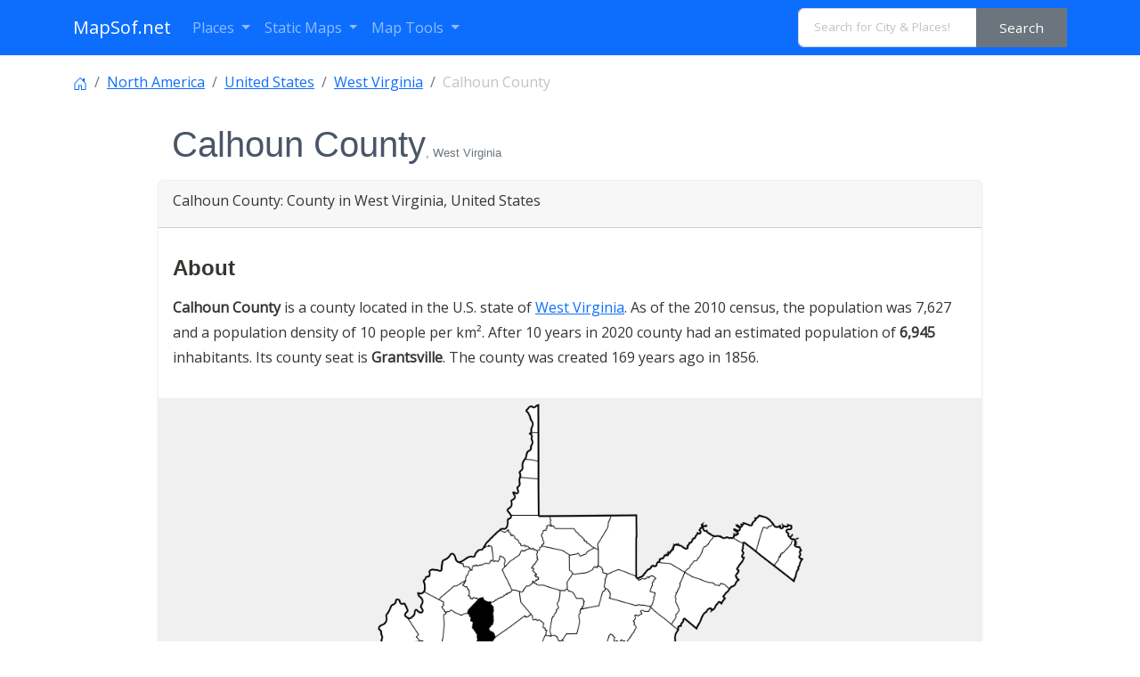

--- FILE ---
content_type: text/html; charset=UTF-8
request_url: https://www.mapsof.net/calhoun-county-wv
body_size: 14696
content:
<!DOCTYPE html><html lang="en" data-bs-theme="auto"><head><meta charset="utf-8"/>
<script>var __ezHttpConsent={setByCat:function(src,tagType,attributes,category,force,customSetScriptFn=null){var setScript=function(){if(force||window.ezTcfConsent[category]){if(typeof customSetScriptFn==='function'){customSetScriptFn();}else{var scriptElement=document.createElement(tagType);scriptElement.src=src;attributes.forEach(function(attr){for(var key in attr){if(attr.hasOwnProperty(key)){scriptElement.setAttribute(key,attr[key]);}}});var firstScript=document.getElementsByTagName(tagType)[0];firstScript.parentNode.insertBefore(scriptElement,firstScript);}}};if(force||(window.ezTcfConsent&&window.ezTcfConsent.loaded)){setScript();}else if(typeof getEzConsentData==="function"){getEzConsentData().then(function(ezTcfConsent){if(ezTcfConsent&&ezTcfConsent.loaded){setScript();}else{console.error("cannot get ez consent data");force=true;setScript();}});}else{force=true;setScript();console.error("getEzConsentData is not a function");}},};</script>
<script>var ezTcfConsent=window.ezTcfConsent?window.ezTcfConsent:{loaded:false,store_info:false,develop_and_improve_services:false,measure_ad_performance:false,measure_content_performance:false,select_basic_ads:false,create_ad_profile:false,select_personalized_ads:false,create_content_profile:false,select_personalized_content:false,understand_audiences:false,use_limited_data_to_select_content:false,};function getEzConsentData(){return new Promise(function(resolve){document.addEventListener("ezConsentEvent",function(event){var ezTcfConsent=event.detail.ezTcfConsent;resolve(ezTcfConsent);});});}</script>
<script>if(typeof _setEzCookies!=='function'){function _setEzCookies(ezConsentData){var cookies=window.ezCookieQueue;for(var i=0;i<cookies.length;i++){var cookie=cookies[i];if(ezConsentData&&ezConsentData.loaded&&ezConsentData[cookie.tcfCategory]){document.cookie=cookie.name+"="+cookie.value;}}}}
window.ezCookieQueue=window.ezCookieQueue||[];if(typeof addEzCookies!=='function'){function addEzCookies(arr){window.ezCookieQueue=[...window.ezCookieQueue,...arr];}}
addEzCookies([{name:"ezoab_310271",value:"mod102-c; Path=/; Domain=mapsof.net; Max-Age=7200",tcfCategory:"store_info",isEzoic:"true",},{name:"ezosuibasgeneris-1",value:"5f3c9f26-c683-4e59-6f4d-ad0a0a007823; Path=/; Domain=mapsof.net; Expires=Thu, 21 Jan 2027 09:24:45 UTC; Secure; SameSite=None",tcfCategory:"understand_audiences",isEzoic:"true",}]);if(window.ezTcfConsent&&window.ezTcfConsent.loaded){_setEzCookies(window.ezTcfConsent);}else if(typeof getEzConsentData==="function"){getEzConsentData().then(function(ezTcfConsent){if(ezTcfConsent&&ezTcfConsent.loaded){_setEzCookies(window.ezTcfConsent);}else{console.error("cannot get ez consent data");_setEzCookies(window.ezTcfConsent);}});}else{console.error("getEzConsentData is not a function");_setEzCookies(window.ezTcfConsent);}</script><script type="text/javascript" data-ezscrex='false' data-cfasync='false'>window._ezaq = Object.assign({"edge_cache_status":11,"edge_response_time":457,"url":"https://www.mapsof.net/calhoun-county-wv"}, typeof window._ezaq !== "undefined" ? window._ezaq : {});</script><script type="text/javascript" data-ezscrex='false' data-cfasync='false'>window._ezaq = Object.assign({"ab_test_id":"mod102-c"}, typeof window._ezaq !== "undefined" ? window._ezaq : {});window.__ez=window.__ez||{};window.__ez.tf={};</script><script type="text/javascript" data-ezscrex='false' data-cfasync='false'>window.ezDisableAds = true;</script>
<script data-ezscrex='false' data-cfasync='false' data-pagespeed-no-defer>var __ez=__ez||{};__ez.stms=Date.now();__ez.evt={};__ez.script={};__ez.ck=__ez.ck||{};__ez.template={};__ez.template.isOrig=true;__ez.queue=__ez.queue||function(){var e=0,i=0,t=[],n=!1,o=[],r=[],s=!0,a=function(e,i,n,o,r,s,a){var l=arguments.length>7&&void 0!==arguments[7]?arguments[7]:window,d=this;this.name=e,this.funcName=i,this.parameters=null===n?null:w(n)?n:[n],this.isBlock=o,this.blockedBy=r,this.deleteWhenComplete=s,this.isError=!1,this.isComplete=!1,this.isInitialized=!1,this.proceedIfError=a,this.fWindow=l,this.isTimeDelay=!1,this.process=function(){f("... func = "+e),d.isInitialized=!0,d.isComplete=!0,f("... func.apply: "+e);var i=d.funcName.split("."),n=null,o=this.fWindow||window;i.length>3||(n=3===i.length?o[i[0]][i[1]][i[2]]:2===i.length?o[i[0]][i[1]]:o[d.funcName]),null!=n&&n.apply(null,this.parameters),!0===d.deleteWhenComplete&&delete t[e],!0===d.isBlock&&(f("----- F'D: "+d.name),m())}},l=function(e,i,t,n,o,r,s){var a=arguments.length>7&&void 0!==arguments[7]?arguments[7]:window,l=this;this.name=e,this.path=i,this.async=o,this.defer=r,this.isBlock=t,this.blockedBy=n,this.isInitialized=!1,this.isError=!1,this.isComplete=!1,this.proceedIfError=s,this.fWindow=a,this.isTimeDelay=!1,this.isPath=function(e){return"/"===e[0]&&"/"!==e[1]},this.getSrc=function(e){return void 0!==window.__ezScriptHost&&this.isPath(e)&&"banger.js"!==this.name?window.__ezScriptHost+e:e},this.process=function(){l.isInitialized=!0,f("... file = "+e);var i=this.fWindow?this.fWindow.document:document,t=i.createElement("script");t.src=this.getSrc(this.path),!0===o?t.async=!0:!0===r&&(t.defer=!0),t.onerror=function(){var e={url:window.location.href,name:l.name,path:l.path,user_agent:window.navigator.userAgent};"undefined"!=typeof _ezaq&&(e.pageview_id=_ezaq.page_view_id);var i=encodeURIComponent(JSON.stringify(e)),t=new XMLHttpRequest;t.open("GET","//g.ezoic.net/ezqlog?d="+i,!0),t.send(),f("----- ERR'D: "+l.name),l.isError=!0,!0===l.isBlock&&m()},t.onreadystatechange=t.onload=function(){var e=t.readyState;f("----- F'D: "+l.name),e&&!/loaded|complete/.test(e)||(l.isComplete=!0,!0===l.isBlock&&m())},i.getElementsByTagName("head")[0].appendChild(t)}},d=function(e,i){this.name=e,this.path="",this.async=!1,this.defer=!1,this.isBlock=!1,this.blockedBy=[],this.isInitialized=!0,this.isError=!1,this.isComplete=i,this.proceedIfError=!1,this.isTimeDelay=!1,this.process=function(){}};function c(e,i,n,s,a,d,c,u,f){var m=new l(e,i,n,s,a,d,c,f);!0===u?o[e]=m:r[e]=m,t[e]=m,h(m)}function h(e){!0!==u(e)&&0!=s&&e.process()}function u(e){if(!0===e.isTimeDelay&&!1===n)return f(e.name+" blocked = TIME DELAY!"),!0;if(w(e.blockedBy))for(var i=0;i<e.blockedBy.length;i++){var o=e.blockedBy[i];if(!1===t.hasOwnProperty(o))return f(e.name+" blocked = "+o),!0;if(!0===e.proceedIfError&&!0===t[o].isError)return!1;if(!1===t[o].isComplete)return f(e.name+" blocked = "+o),!0}return!1}function f(e){var i=window.location.href,t=new RegExp("[?&]ezq=([^&#]*)","i").exec(i);"1"===(t?t[1]:null)&&console.debug(e)}function m(){++e>200||(f("let's go"),p(o),p(r))}function p(e){for(var i in e)if(!1!==e.hasOwnProperty(i)){var t=e[i];!0===t.isComplete||u(t)||!0===t.isInitialized||!0===t.isError?!0===t.isError?f(t.name+": error"):!0===t.isComplete?f(t.name+": complete already"):!0===t.isInitialized&&f(t.name+": initialized already"):t.process()}}function w(e){return"[object Array]"==Object.prototype.toString.call(e)}return window.addEventListener("load",(function(){setTimeout((function(){n=!0,f("TDELAY -----"),m()}),5e3)}),!1),{addFile:c,addFileOnce:function(e,i,n,o,r,s,a,l,d){t[e]||c(e,i,n,o,r,s,a,l,d)},addDelayFile:function(e,i){var n=new l(e,i,!1,[],!1,!1,!0);n.isTimeDelay=!0,f(e+" ...  FILE! TDELAY"),r[e]=n,t[e]=n,h(n)},addFunc:function(e,n,s,l,d,c,u,f,m,p){!0===c&&(e=e+"_"+i++);var w=new a(e,n,s,l,d,u,f,p);!0===m?o[e]=w:r[e]=w,t[e]=w,h(w)},addDelayFunc:function(e,i,n){var o=new a(e,i,n,!1,[],!0,!0);o.isTimeDelay=!0,f(e+" ...  FUNCTION! TDELAY"),r[e]=o,t[e]=o,h(o)},items:t,processAll:m,setallowLoad:function(e){s=e},markLoaded:function(e){if(e&&0!==e.length){if(e in t){var i=t[e];!0===i.isComplete?f(i.name+" "+e+": error loaded duplicate"):(i.isComplete=!0,i.isInitialized=!0)}else t[e]=new d(e,!0);f("markLoaded dummyfile: "+t[e].name)}},logWhatsBlocked:function(){for(var e in t)!1!==t.hasOwnProperty(e)&&u(t[e])}}}();__ez.evt.add=function(e,t,n){e.addEventListener?e.addEventListener(t,n,!1):e.attachEvent?e.attachEvent("on"+t,n):e["on"+t]=n()},__ez.evt.remove=function(e,t,n){e.removeEventListener?e.removeEventListener(t,n,!1):e.detachEvent?e.detachEvent("on"+t,n):delete e["on"+t]};__ez.script.add=function(e){var t=document.createElement("script");t.src=e,t.async=!0,t.type="text/javascript",document.getElementsByTagName("head")[0].appendChild(t)};__ez.dot=__ez.dot||{};__ez.queue.addFileOnce('/detroitchicago/boise.js', '/detroitchicago/boise.js?gcb=195-0&cb=5', true, [], true, false, true, false);__ez.queue.addFileOnce('/parsonsmaize/abilene.js', '/parsonsmaize/abilene.js?gcb=195-0&cb=e80eca0cdb', true, [], true, false, true, false);__ez.queue.addFileOnce('/parsonsmaize/mulvane.js', '/parsonsmaize/mulvane.js?gcb=195-0&cb=e75e48eec0', true, ['/parsonsmaize/abilene.js'], true, false, true, false);__ez.queue.addFileOnce('/detroitchicago/birmingham.js', '/detroitchicago/birmingham.js?gcb=195-0&cb=539c47377c', true, ['/parsonsmaize/abilene.js'], true, false, true, false);</script>
<script data-ezscrex="false" type="text/javascript" data-cfasync="false">window._ezaq = Object.assign({"ad_cache_level":0,"adpicker_placement_cnt":0,"ai_placeholder_cache_level":0,"ai_placeholder_placement_cnt":-1,"domain":"mapsof.net","domain_id":310271,"ezcache_level":0,"ezcache_skip_code":14,"has_bad_image":0,"has_bad_words":0,"is_sitespeed":0,"lt_cache_level":0,"response_size":62263,"response_size_orig":56508,"response_time_orig":448,"template_id":5,"url":"https://www.mapsof.net/calhoun-county-wv","word_count":0,"worst_bad_word_level":0}, typeof window._ezaq !== "undefined" ? window._ezaq : {});__ez.queue.markLoaded('ezaqBaseReady');</script>
<script type='text/javascript' data-ezscrex='false' data-cfasync='false'>
window.ezAnalyticsStatic = true;

function analyticsAddScript(script) {
	var ezDynamic = document.createElement('script');
	ezDynamic.type = 'text/javascript';
	ezDynamic.innerHTML = script;
	document.head.appendChild(ezDynamic);
}
function getCookiesWithPrefix() {
    var allCookies = document.cookie.split(';');
    var cookiesWithPrefix = {};

    for (var i = 0; i < allCookies.length; i++) {
        var cookie = allCookies[i].trim();

        for (var j = 0; j < arguments.length; j++) {
            var prefix = arguments[j];
            if (cookie.indexOf(prefix) === 0) {
                var cookieParts = cookie.split('=');
                var cookieName = cookieParts[0];
                var cookieValue = cookieParts.slice(1).join('=');
                cookiesWithPrefix[cookieName] = decodeURIComponent(cookieValue);
                break; // Once matched, no need to check other prefixes
            }
        }
    }

    return cookiesWithPrefix;
}
function productAnalytics() {
	var d = {"pr":[6],"omd5":"e50a4ab0597e0ef62598a45d7b0b599e","nar":"risk score"};
	d.u = _ezaq.url;
	d.p = _ezaq.page_view_id;
	d.v = _ezaq.visit_uuid;
	d.ab = _ezaq.ab_test_id;
	d.e = JSON.stringify(_ezaq);
	d.ref = document.referrer;
	d.c = getCookiesWithPrefix('active_template', 'ez', 'lp_');
	if(typeof ez_utmParams !== 'undefined') {
		d.utm = ez_utmParams;
	}

	var dataText = JSON.stringify(d);
	var xhr = new XMLHttpRequest();
	xhr.open('POST','/ezais/analytics?cb=1', true);
	xhr.onload = function () {
		if (xhr.status!=200) {
            return;
		}

        if(document.readyState !== 'loading') {
            analyticsAddScript(xhr.response);
            return;
        }

        var eventFunc = function() {
            if(document.readyState === 'loading') {
                return;
            }
            document.removeEventListener('readystatechange', eventFunc, false);
            analyticsAddScript(xhr.response);
        };

        document.addEventListener('readystatechange', eventFunc, false);
	};
	xhr.setRequestHeader('Content-Type','text/plain');
	xhr.send(dataText);
}
__ez.queue.addFunc("productAnalytics", "productAnalytics", null, true, ['ezaqBaseReady'], false, false, false, true);
</script><base href="https://www.mapsof.net/calhoun-county-wv"/>
    
    <meta name="viewport" content="width=device-width, initial-scale=1"/>
    <title>Calhoun County, WV - Geographic Facts &amp; Maps  - MapSof.net</title>
    <link rel="preconnect" href="https://fonts.googleapis.com"/>
    <link rel="shortcut icon" href="https://www.mapsof.net/favicon.png"/>
    <link rel="apple-touch-icon-precomposed" type="image/x-icon" href="https://www.mapsof.net/icons/apple-touch-icon-72x72-precomposed.png" sizes="72x72"/>
    <link rel="apple-touch-icon-precomposed" type="image/x-icon" href="https://www.mapsof.net/icons/apple-touch-icon-114x114-precomposed.png" sizes="114x114"/>
    <link rel="apple-touch-icon-precomposed" type="image/x-icon" href="https://www.mapsof.net/icons/apple-touch-icon-144x144-precomposed.png" sizes="144x144"/>
    <link rel="apple-touch-icon-precomposed" type="image/x-icon" href="https://www.mapsof.net/icons/apple-touch-icon-precomposed.png" sizes="72x72"/>

    <link href="https://fonts.googleapis.com/css?family=Open%20Sans:400|Barlow%20Semi%20Condensed:400&amp;display=swap" rel="stylesheet"/>
    <link href="https://www.mapsof.net/css/main.css?v=22" rel="stylesheet"/>
    <style>

        /* Body font */
        /* Open Sans */
        body {
            font-family: "Open Sans", -apple-system, BlinkMacSystemFont, "Segoe UI", Roboto, "Helvetica Neue", Arial, "Noto Sans", sans-serif, "Apple Color Emoji", "Segoe UI Emoji", "Segoe UI Symbol", "Noto Color Emoji";;
        }

        h1,h2,h3,h4,h5,h6,.h1,.h2,.h3,.h4,.h5,.h6 {
            font-family: "Barlow%20Semi%20Condensed", -apple-system, BlinkMacSystemFont, "Segoe UI", Roboto, "Helvetica Neue", Arial, "Noto Sans", sans-serif, "Apple Color Emoji", "Segoe UI Emoji", "Segoe UI Symbol", "Noto Color Emoji";;
        }


    </style>
    <meta name="csrf-token" content="mMlaH6G6ZK8pBE0tI3sE7QCQPGEWCODcJ4eEfb3m"/>
        <meta name="description" content="Calhoun County county in West Virginia, United States detailed profile, population and facts"/>    <link rel="canonical" href="https://www.mapsof.net/calhoun-county-wv"/>    
    <meta name="msvalidate.01" content="30F7ECA6E2363D352102C079AB195349"/>
            <script async="" src="https://pagead2.googlesyndication.com/pagead/js/adsbygoogle.js?client=ca-pub-8160334565061760" crossorigin="anonymous"></script>
    

<script type='text/javascript'>
var ezoTemplate = 'orig_site';
var ezouid = '1';
var ezoFormfactor = '1';
</script><script data-ezscrex="false" type='text/javascript'>
var soc_app_id = '0';
var did = 310271;
var ezdomain = 'mapsof.net';
var ezoicSearchable = 1;
</script></head>
<body>

<nav class="navbar navbar-expand-lg bg-primary navbar-dark" data-bs-theme="dark">
    <div class="container">
        <a class="navbar-brand" href="https://www.mapsof.net" title="Go to homepage">MapSof.net</a>
        <button class="navbar-toggler" type="button" data-bs-toggle="collapse" data-bs-target="#navbarColor02" aria-controls="navbarColor02" aria-expanded="false" aria-label="Toggle navigation">
            <span class="navbar-toggler-icon"></span>
        </button>
        <div class="collapse navbar-collapse" id="navbarColor02">
            <ul class="navbar-nav me-auto mb-2 mb-lg-0">
                <li class="nav-item dropdown">
                    <a class="nav-link dropdown-toggle" href="#" id="places" role="button" data-bs-toggle="dropdown" aria-expanded="false">
                        Places
                    </a>
                    <ul class="dropdown-menu" aria-labelledby="places">
                        <li><a class="dropdown-item" href="/places/countries">Countries</a></li>
                        <li><a class="dropdown-item" href="/places/states">States</a></li>
                        <li><a class="dropdown-item" href="/places/capital-cities">Capital Cities</a></li>
                        <li><a class="dropdown-item" href="/places/cities">Cities</a></li>

                        <li><a class="dropdown-item" href="/places/all"></a></li>
                    </ul>
                </li>

                <li class="nav-item dropdown">
                    <a class="nav-link dropdown-toggle" href="#" id="smaps" role="button" data-bs-toggle="dropdown" aria-expanded="false">
                        Static Maps
                    </a>
                    <ul class="dropdown-menu" aria-labelledby="smaps">
                        <li> <a class="dropdown-item" href="/map-search?maptype=physical" title="Physical maps">Physical</a></li>
                        <li> <a class="dropdown-item" href="/map-search?maptype=political" title="Political maps">Political</a></li>
                        <li> <a class="dropdown-item" href="/map-search?maptype=topo" title="Topographic maps">Topo</a></li>
                        <li> <a class="dropdown-item" href="/map-search?maptype=relief" title="Relief maps">Relief</a></li>
                        <li> <a class="dropdown-item" href="/map-search?maptype=historical" title="Historical maps">Historical</a></li>
                        <li> <a class="dropdown-item" href="/map-search?maptype=satellite" title="Satellite maps">Satellite</a></li>
                        <li> <a class="dropdown-item" href="/map-search?maptype=road" title="Road map">Road</a></li>
                        <li> <a class="dropdown-item" href="/map-search?maptype=street" title="Street maps">Street</a></li>
                        <li> <a class="dropdown-item" href="/map-search?maptype=climate" title="Climate maps">Climate</a></li>
                    </ul>
                </li>
                <li class="nav-item dropdown">
                    <a class="nav-link dropdown-toggle" href="#" id="maptools" role="button" data-bs-toggle="dropdown" aria-expanded="false">
                        Map Tools
                    </a>
                    <ul class="dropdown-menu" aria-labelledby="maptools">
                        <li><a class="dropdown-item" href="/distance-calculator">Distance Calculator</a></li>
                        
                        <li><a class="dropdown-item" href="/address-locator">Address Locator </a></li>
                        
                        <li><a class="dropdown-item" href="/street-view">Street View</a></li>
                        <li><a class="dropdown-item" href="/geocoder">Geocoder Tool</a></li>
                        
                        <li><a class="dropdown-item" href="/coordinate">Coordinates</a></li>
                    </ul>
                </li>

            </ul>

            <form class="d-flex" action="/search" method="get">
                <div id="search-by-category">
                    <div class="search-container">
                        <div class="search-box input-group">
                            <input type="text" autocomplete="off" id="text-search" name="q" placeholder="Search for City &amp; Places!" class="input-sm form-control" autocomplete="off"/>
                            <button type="button" id="btn-search-category" class="btn btn-sm btn-secondary"><span class="hidden-xs hidden-sm">Search</span><span class="visible-xs visible-sm"><i class="fal fa-search"></i></span></button>
                        </div>
                    </div>
                </div>
            </form>
        </div>
    </div>
</nav>

    <div class="container places">
        <article class="place">
        <nav aria-label="breadcrumb">
            <ol class="breadcrumb flex-nowrap pt-3">
                <li class="breadcrumb-item"><a href="https://www.mapsof.net/">
                        <svg xmlns="http://www.w3.org/2000/svg" width="16" height="16" fill="currentColor" class="bi bi-house-door" viewBox="0 0 16 16">
                            <path d="M8.354 1.146a.5.5 0 0 0-.708 0l-6 6A.5.5 0 0 0 1.5 7.5v7a.5.5 0 0 0 .5.5h4.5a.5.5 0 0 0 .5-.5v-4h2v4a.5.5 0 0 0 .5.5H14a.5.5 0 0 0 .5-.5v-7a.5.5 0 0 0-.146-.354L13 5.793V2.5a.5.5 0 0 0-.5-.5h-1a.5.5 0 0 0-.5.5v1.293L8.354 1.146zM2.5 14V7.707l5.5-5.5 5.5 5.5V14H10v-4a.5.5 0 0 0-.5-.5h-3a.5.5 0 0 0-.5.5v4H2.5z"></path>
                        </svg>
                    </a></li>
                                    <li class="breadcrumb-item text-truncate"><a href="https://www.mapsof.net/north-america" title="Places in North America">North America</a>
                    </li>                                    <li class="breadcrumb-item text-truncate"><a href="https://www.mapsof.net/united-states" title="Places in United States">United States</a>
                    </li>                                    <li class="breadcrumb-item text-truncate"><a href="https://www.mapsof.net/west-virginia" title="Places in West Virginia, United States">West Virginia</a>
                    </li>                                <li class="breadcrumb-item text-truncate active" aria-current="page">Calhoun County</li>
            </ol>
        </nav>

        <div class="row">
            
            <div class="col-md-10 mx-auto">
                <h1 class="m-3">Calhoun County<small class="text-muted">, West Virginia</small></h1>
                                <div class="card mb-3">
                    <div class="card-header">   <p class="card-title">Calhoun County: County in West Virginia, United States</p></div>
                    <div class="card-body">
                        <h2>About</h2><p><strong>Calhoun County</strong> is a county located in the U.S. state of <a href="https://www.mapsof.net/west-virginia">West Virginia</a>. As of the 2010 census, the population was 7,627 and a population density of 10 people per km².  After 10 years in 2020 county had an estimated population of <strong>6,945</strong> inhabitants. Its county seat is <strong>Grantsville</strong>. The county was created 169 years ago in 1856. </p>
                                                    
                        
                </div>

                                            <figure class="figure text-center" style="background-color: #f0f0f0">
                            <a href="https://www.mapsof.net/calhoun-county-wv/locator-map"><img src="https://cdn.mapsof.net/images/480/4801086/calhoun-county-wv-locator-map-image_190770.png" loading="lazy" alt="Calhoun County locator map" height="480" width="640" class="img-fluid img-responsive"/></a>
                            <figcaption class="figure-caption">Location of Calhoun County                                    on <a href="https://www.mapsof.net/west-virginia/locator-map" title="West Virginia location map">West Virginia map</a>. </figcaption>
                        </figure>
                    
                                        <div class="card-body">
                            <h2 class="h4">Quick Facts about Calhoun County</h2>
                        </div>
                        <table class="table table-hover table-striped table-sm">
                                                            <tbody><tr>
                                    <td>Population :</td>
                                    <td>6,945 (2020)</td>
                                </tr>
                                                            <tr>
                                    <td>Country :</td>
                                    <td>United States of America</td>
                                </tr>
                                                            <tr>
                                    <td>State :</td>
                                    <td><a href="https://www.mapsof.net/west-virginia">West Virginia</a> (United States)</td>
                                </tr>
                                                            <tr>
                                    <td>Different from :</td>
                                    <td>Calhoun County, Calhoun County, Calhoun County, Calhoun County, Calhoun County, Calhoun County, Calhoun County, Calhoun County, Calhoun County, Calhoun County</td>
                                </tr>
                                                            <tr>
                                    <td>Area :</td>
                                    <td>727 km<sup>2</sup></td>
                                </tr>
                                                            <tr>
                                    <td>Water as percent of area :</td>
                                    <td>0.5%</td>
                                </tr>
                                                            <tr>
                                    <td>Land as percent of area :</td>
                                    <td>99.5%</td>
                                </tr>
                                                            <tr>
                                    <td>Named for :</td>
                                    <td>John C. Calhoun</td>
                                </tr>
                                                            <tr>
                                    <td>Capital :</td>
                                    <td>Grantsville</td>
                                </tr>
                                                            <tr>
                                    <td>Establishment :</td>
                                    <td>March 03, 1856</td>
                                </tr>
                                                            <tr>
                                    <td>Time Zone :</td>
                                    <td>America/New_York</td>
                                </tr>
                                                            <tr>
                                    <td>Local time :</td>
                                    <td><span id="time">04:24:45 (21st January 2026)</span></td>
                                </tr>
                                                            <tr>
                                    <td>Density :</td>
                                    <td>10 Pop. per km² as of 2020</td>
                                </tr>
                                                            <tr>
                                    <td>Population growth :</td>
                                    <td>-9.82% (2010-2020)</td>
                                </tr>
                                                    </tbody></table>
                        <script>
                            var timeDisplay = document.getElementById("time");

                            function refreshTime() {
                                var dateString = new Date().toLocaleString("en-US", {timeZone: "America/New_York"});
                                var formattedString = dateString.replace(", ", " - ");
                                timeDisplay.innerHTML = formattedString;
                            }

                            setInterval(refreshTime, 1000);
                        </script>
                    
                        
                        

                        
                        
                        
                        
                        
                        
                        
                        
                        
                        





                    
                    <div class="card-body">

                                                    <figure class="figure d-block d-sm-none mx-auto">
                                <a href="https://cdn.mapsof.net/images/480/4801086/calhoun-county-wv-image_67312.jpg" rel="nofollow"><img src="https://cdn.mapsof.net/images/480/4801086/calhoun-county-wv-image_67312.jpg" loading="lazy" width="300" class="rounded" alt="Calhoun County Courthouse WV image"/></a>
                                <figcaption class="figure-caption text-center">Calhoun County Courthouse WV</figcaption>
                            </figure>
                        
                                                    <div class="card card- mb-3 show">
                                <img src="https://cdn.mapsof.net/images/480/4801086/calhoun-county-wv-image_67312.jpg" class="card-img card-img-top d-none d-sm-block" loading="lazy" alt="Calhoun County Courthouse WV image"/>
                                <div class="card-footer">Calhoun County Courthouse WV image</div>
                            </div>
                        
                                                        <h3>Geography</h3>
                                <p> Calhoun County is located at 38°50&#39;40&#34;N 81°7&#39;3&#34;W (38.8445000, -81.1175700).
                                    It has 6 neighbors: <a href="https://www.mapsof.net/roane-county" data-bs-toggle="tooltip" data-bs-placement="bottom" title="Roane County">Roane County</a>, <a href="https://www.mapsof.net/braxton-county" data-bs-toggle="tooltip" data-bs-placement="bottom" title="Braxton County">Braxton County</a>, <a href="https://www.mapsof.net/clay-county-wv" data-bs-toggle="tooltip" data-bs-placement="bottom" title="Clay County">Clay County</a>, <a href="https://www.mapsof.net/gilmer-county-wv" data-bs-toggle="tooltip" data-bs-placement="bottom" title="Gilmer County">Gilmer County</a>, <a href="https://www.mapsof.net/ritchie-county" data-bs-toggle="tooltip" data-bs-placement="bottom" title="Ritchie County">Ritchie County</a> and <a href="https://www.mapsof.net/wirt-county" data-bs-toggle="tooltip" data-bs-placement="bottom" title="Wirt County">Wirt County</a>.                         </p>

                            <div class="card mb-3">
                                <div class="card-header">
                                    <h3>Calhoun County map</h3>
                                </div>
                                <iframe loading="lazy" style="border:none; width:100%; margin:0 auto; display:block;" height="300px" allowfullscreen="" src="https://www.mapsof.net/show_map?id=height=300&amp;latitude=38.8445000&amp;longitude=-81.1175700&amp;name=Calhoun County"></iframe>

                                <div class="card-footer">
                                    <small class="text-muted">Click &#34;full screen&#34; <img src="[data-uri]" loading="lazy" width="20" height="20" alt="full screen map"/> icon to open full mode. View <a href="https://www.mapsof.net/calhoun-county-wv/satellite" rel="nofollow">satellite images</a></small>
                                </div>
                            </div>

                        





                        <p>
                            The largest city of Calhoun County is <strong><a href="https://www.mapsof.net/oak-hill-calhoun-county">Oak Hill</a> with a population of 8,028</strong>. Other cities include and <a href="https://www.mapsof.net/grantsville-wv">Grantsville</a> population 497. See all <a href="https://www.mapsof.net/calhoun-county-wv/cities">Calhoun County cities</a> &amp; populated places.                        </p>
                        
                        
                                                            <h4>Calhoun County Populated Places </h4>
                                <p>Cities, towns, neighborhoods &amp; other populated places in Calhoun County. </p>
                                <table class="table table-hover table-striped table-sm">
                                    <thead>
                                    <tr>
                                        <th>City Name</th>
                                        <th>Population</th>
                                        <th>Title</th>
                                    </tr>
                                    </thead>
                                    <tbody>
                                                                            <tr>
                                            <td><a href="/oak-hill-calhoun-county">Oak Hill</a></td>
                                            <td>8,028</td>
                                            <td>City in West Virginia</td>
                                        </tr>
                                                                                                                    <tr>
                                            <td><a href="/grantsville-wv">Grantsville</a></td>
                                            <td>497</td>
                                            <td>Human settlement in Calhoun County, West Virginia, United States of America</td>
                                        </tr>
                                                                                                                </tbody>
                                </table>
                            
                        
                                                <div class="card card- mb-3">
                            <ul class="list-inline text-center">
                                                                    <p>Official website of Calhoun County</p>
                                                                            <li><a href="http://www.calhouncounty.wv.gov">Official
                                                Website</a>                                         </li>
                                                                    
                                
                                
                                                            </ul>
                        </div>
                                                </div>




                    

                </div>

                <div class="card mb-3">
                    <div id="wrapper-content" class="wrapper-content pb-0 pt-0">
                        <div class="accordion accordion-flush in" id="accordionFlush">
                            
                            
                                                            <div class="accordion-item collapse">
                                    <h2 class="accordion-header" id="flush-headingNeighbours">
                                        <button class="accordion-button collapsed" type="button" data-bs-toggle="collapse" data-bs-target="#flush-collapseNeighbours" aria-expanded="false" aria-controls="flush-collapseNeighbours">
                                            Neighbors
                                        </button>
                                    </h2>
                                    <div id="flush-collapseNeighbours" class="accordion-collapse collapse" aria-labelledby="flush-headingNeighbours" data-bs-parent="#accordionFlush">
                                        <div class="accordion-body">
                                            <p>Calhoun County has 6 neighbours.</p>
                                            <ul class="list-unstyled">
                                                                                                    <li>
                                                                                                                    <a href="https://www.mapsof.net/roane-county">Roane County</a>
                                                                                                                county in West Virginia, United States                                                    </li>
                                                                                                    <li>
                                                                                                                    <a href="https://www.mapsof.net/braxton-county">Braxton County</a>
                                                                                                                county in West Virginia, United States                                                    </li>
                                                                                                    <li>
                                                                                                                    <a href="https://www.mapsof.net/clay-county-wv">Clay County</a>
                                                                                                                county in West Virginia, United States                                                    </li>
                                                                                                    <li>
                                                                                                                    <a href="https://www.mapsof.net/gilmer-county-wv">Gilmer County</a>
                                                                                                                county in West Virginia, United States                                                    </li>
                                                                                                    <li>
                                                                                                                    <a href="https://www.mapsof.net/ritchie-county">Ritchie County</a>
                                                                                                                county in West Virginia, United States                                                    </li>
                                                                                                    <li>
                                                                                                                    <a href="https://www.mapsof.net/wirt-county">Wirt County</a>
                                                                                                                county in West Virginia, United States                                                    </li>
                                                                                            </ul>
                                        </div>
                                    </div>
                                </div>
                            
                            
                                                            <div class="card-header">
                                    <h2 class="card-title h5">Demographics</h2>
                                </div>
                                    <canvas class="mt-3" id="chLine"></canvas>
                                    <p class="text-center">According to census records, the population of Calhoun County <strong>decreased</strong> by 9.82% in 10 years.</p>
                                <div class="accordion-item">
                                    <h2 class="accordion-header" id="flush-headingPopulation">
                                        <button class="accordion-button collapsed" type="button" data-bs-toggle="collapse" data-bs-target="#flush-collapsePopulation" aria-expanded="false" aria-controls="flush-collapsePopulation">Population by years
                                            (2010 - 2020)
                                        </button>
                                    </h2>
                                    <div id="flush-collapsePopulation" class="accordion-collapse collapse" aria-labelledby="flush-headingPopulation" data-bs-parent="#accordionFlush">
                                        <div class="accordion-body">
                                            <table class="table table-sm table-responsive-sm table-striped">
                                                <thead>
                                                <tr>
                                                    <td>Year</td>
                                                    <td>Population</td>
                                                    <td>% Change</td>
                                                    <td>Method</td>
                                                </tr>
                                                </thead>

                                                                                                    <tbody><tr>
                                                        <td>2010</td>
                                                        <td>7,627 </td>
                                                      <td> - </td>                                                         <td>census</td>
                                                    </tr>
                                                                                                    <tr>
                                                        <td>2011</td>
                                                        <td>7,637 </td>
                                                       <td>0.13% </td>                                                        <td>estimation process</td>
                                                    </tr>
                                                                                                    <tr>
                                                        <td>2012</td>
                                                        <td>7,594 </td>
                                                       <td>-0.57% </td>                                                        <td>estimation process</td>
                                                    </tr>
                                                                                                    <tr>
                                                        <td>2013</td>
                                                        <td>7,548 </td>
                                                       <td>-0.61% </td>                                                        <td>estimation process</td>
                                                    </tr>
                                                                                                    <tr>
                                                        <td>2014</td>
                                                        <td>7,557 </td>
                                                       <td>0.12% </td>                                                        <td>estimation process</td>
                                                    </tr>
                                                                                                    <tr>
                                                        <td>2015</td>
                                                        <td>7,463 </td>
                                                       <td>-1.26% </td>                                                        <td>estimation process</td>
                                                    </tr>
                                                                                                    <tr>
                                                        <td>2016</td>
                                                        <td>7,374 </td>
                                                       <td>-1.21% </td>                                                        <td>estimation process</td>
                                                    </tr>
                                                                                                    <tr>
                                                        <td>2017</td>
                                                        <td>7,310 </td>
                                                       <td>-0.88% </td>                                                        <td>estimation process</td>
                                                    </tr>
                                                                                                    <tr>
                                                        <td>2018</td>
                                                        <td>7,217 </td>
                                                       <td>-1.29% </td>                                                        <td>estimation process</td>
                                                    </tr>
                                                                                                    <tr>
                                                        <td>2019</td>
                                                        <td>7,109 </td>
                                                       <td>-1.52% </td>                                                        <td>estimation process</td>
                                                    </tr>
                                                                                                    <tr>
                                                        <td>2020</td>
                                                        <td>6,945 </td>
                                                       <td>-2.36% </td>                                                        <td>estimation process</td>
                                                    </tr>
                                                                                            </tbody></table>
                                        </div>
                                    </div>
                                </div>
                                                                
                                
                            
                                                            <div class="accordion-item">
                                    <h2 class="accordion-header" id="flush-headingThree">
                                        <button class="accordion-button collapsed" type="button" data-bs-toggle="collapse" data-bs-target="#flush-collapseThree" aria-expanded="false" aria-controls="flush-collapseThree">
                                            Alternate Unofficial Names for Calhoun County                                        </button>
                                    </h2>
                                    <div id="flush-collapseThree" class="accordion-collapse collapse" aria-labelledby="flush-headingThree" data-bs-parent="#accordionFlush">
                                        <div class="accordion-body">
                                            Calhoun, Calhoun Kaundi, Calhoun Kun, Calhoun Kūn, Calhoun konderria, Calhoun megye, Comitatul Calhoun, Comte de Calhoun, Comté de Calhoun, Condado de Calhoun, Condado han Calhoun, Contea di Calhoun, Hrabstwo Calhoun, Kalgun, Kalkhun, Kantono Calhoun, Konteth Calhoun, Okrug Kalkhun, Quan Calhoun, Quận Calhoun, ka er huo en xian, kalahauna ka&#39;unti, karufun jun, shhrstan klhwn  wyrjynyay ghrby, Калгун, Калхун, Округ Калхун, Քալհուն շրջան, شهرستان کلهون، ویرجینیای غربی, کالہاؤن کاؤنٹی، ویسٹ ورجینیا, کالہون کاؤنٹی، مغربی ورجینیا, কলহৌন কাউন্টি, カルフーン郡, 卡爾霍恩縣                                        </div>
                                    </div>
                                </div>
                                                    </div>
                    </div>
                </div>

                    
                <div class="card">

                    <div class="card-body">
                                                                            
                                                                            
                                                                            
                                                                                                </div>
                </div>

                
                
                
                
                                                    <div class="card mb-3">
                        <div class="card-header">
                            <h2 class="card-title"> Other places with the same name (11)</h2>
                        </div>
                        <div class="card-body">
                            <ul class="list-inline">
                                                                    <li>
                                                                                <a href="https://www.mapsof.net/calhoun-county">Calhoun County , Michigan </a> county in Alabama, United States with a population of 133,580 people.                                                                                </li>
                                                                    <li>
                                                                                <a href="https://www.mapsof.net/calhoun-county-al">Calhoun County , Alabama </a> county in Alabama, United States with a population of 113,469 people.                                                                                </li>
                                                                    <li>
                                                                                <a href="https://www.mapsof.net/calhoun-county-tx">Calhoun County , Texas </a> county in Texas, United States with a population of 21,001 people.                                                                                </li>
                                                                    <li>
                                                                                <a href="https://www.mapsof.net/calhoun-county-sc">Calhoun County , South Carolina </a> county in South Carolina, United States with a population of 14,554 people.                                                                                </li>
                                                                    <li>
                                                                                <a href="https://www.mapsof.net/calhoun-county-ms">Calhoun County , Mississippi </a> county in Mississippi, United States with a population of 14,241 people.                                                                                </li>
                                                                    <li>
                                                                                <a href="https://www.mapsof.net/calhoun-county-fl">Calhoun County , Florida </a> county in Florida, United States with a population of 14,078 people.                                                                                </li>
                                                                    <li>
                                                                                <a href="https://www.mapsof.net/calhoun-county-ia">Calhoun County , Iowa </a> county in Iowa, United States with a population of 9,473 people.                                                                                </li>
                                                                    <li>
                                                                            </li>
                                                                    <li>
                                                                                <a href="https://www.mapsof.net/calhoun-county-ga">Calhoun County , Georgia </a> county in Georgia, United States with a population of 6,231 people.                                                                                </li>
                                                                    <li>
                                                                                <a href="https://www.mapsof.net/calhoun-county-ar">Calhoun County , Arkansas </a> county in Arkansas, United States with a population of 5,113 people.                                                                                </li>
                                                                    <li>
                                                                                <a href="https://www.mapsof.net/calhoun-county-il">Calhoun County , Illinois </a> county in Illinois, United States with a population of 4,616 people.                                                                                </li>
                                                            </ul>
                        </div>
                    </div>
                                
                
                
                                    <h3>West Virginia Other Counties <small>(<a href="https://www.mapsof.net/west-virginia/counties">more counties</a>)</small></h3>
                    <table class="table table-hover table-striped table-sm" id="other_counties">
                        <thead>
                        <tr>
                            <th>County Name</th>
                            <th>Population</th>
                            <th>Title</th>
                        </tr>
                        </thead>
                        <tbody>
                                                    <tr>
                                <td><a href="https://www.mapsof.net/kanawha-county">Kanawha County</a></td>
                                <td>176,253</td>
                                <td>County in West Virginia, United States</td>
                            </tr>
                                                    <tr>
                                <td><a href="https://www.mapsof.net/berkeley-county-wv">Berkeley County</a></td>
                                <td>122,125</td>
                                <td>County in West Virginia, United States of America</td>
                            </tr>
                                                    <tr>
                                <td><a href="https://www.mapsof.net/monongalia-county">Monongalia County</a></td>
                                <td>106,819</td>
                                <td>County in West Virginia, United States</td>
                            </tr>
                                                    <tr>
                                <td><a href="https://www.mapsof.net/cabell-county">Cabell County</a></td>
                                <td>91,589</td>
                                <td>County in West Virginia, United States</td>
                            </tr>
                                                    <tr>
                                <td><a href="https://www.mapsof.net/wood-county-wv">Wood County</a></td>
                                <td>82,938</td>
                                <td>County in West Virginia, United States</td>
                            </tr>
                                                    <tr>
                                <td><a href="https://www.mapsof.net/raleigh-county">Raleigh County</a></td>
                                <td>72,920</td>
                                <td>County in West Virginia, United States</td>
                            </tr>
                                                    <tr>
                                <td><a href="https://www.mapsof.net/harrison-county-wv">Harrison County</a></td>
                                <td>66,870</td>
                                <td>County in West Virginia, United States</td>
                            </tr>
                                                    <tr>
                                <td><a href="https://www.mapsof.net/mercer-county-wv">Mercer County</a></td>
                                <td>58,258</td>
                                <td>County in West Virginia, United States</td>
                            </tr>
                                                    <tr>
                                <td><a href="https://www.mapsof.net/jefferson-county-wv">Jefferson County</a></td>
                                <td>57,486</td>
                                <td>County in West Virginia, United States</td>
                            </tr>
                                                    <tr>
                                <td><a href="https://www.mapsof.net/putnam-county-wv">Putnam County</a></td>
                                <td>56,428</td>
                                <td>County in West Virginia, United States</td>
                            </tr>
                                                    <tr>
                                <td><a href="https://www.mapsof.net/marion-county-wv">Marion County</a></td>
                                <td>55,962</td>
                                <td>County in West Virginia, United States</td>
                            </tr>
                                                    <tr>
                                <td><a href="https://www.mapsof.net/charleston-wv">Charleston</a></td>
                                <td>45,879</td>
                                <td> The capital of West Virginia.</td>
                            </tr>
                                                    <tr>
                                <td><a href="https://www.mapsof.net/huntington">Huntington</a></td>
                                <td>44,934</td>
                                <td> The second-most populous city in West Virginia.</td>
                            </tr>
                                                    <tr>
                                <td><a href="https://www.mapsof.net/fayette-county-wv">Fayette County</a></td>
                                <td>42,062</td>
                                <td>County in West Virginia, United States</td>
                            </tr>
                                                    <tr>
                                <td><a href="https://www.mapsof.net/ohio-county">Ohio County</a></td>
                                <td>41,182</td>
                                <td>County in West Virginia, United States</td>
                            </tr>
                                                    <tr>
                                <td><a href="https://www.mapsof.net/wayne-county-wv">Wayne County</a></td>
                                <td>39,054</td>
                                <td>County in West Virginia, United States</td>
                            </tr>
                                                </tbody>
                    </table>
                
                
                
                            </div>

                        </div>

        </article>
    </div>

    

<footer>
        <div class="container justify-content-center px-5 mt-5">
        <div class="row row-cols-2 row-cols-md-4 g-4">
            <div class="col">
                <ul class="list-unstyled">
                    <li class="mt-md-0 mt-4">Places</li>
                    <li><a href="https://www.mapsof.net/places/countries">Countries</a></li>
                    <li><a href="https://www.mapsof.net/places/states">States</a></li>
                    <li><a href="https://www.mapsof.net/places/cities">Cities</a></li>
                    <li><a href="https://www.mapsof.net/places/school">Schools</a></li>
                </ul>
            </div>

            <div class="col">
                <ul class="list-unstyled">
                    <li class="mt-md-0 mt-4">Static Maps</li>
                    <li><a href="https://www.mapsof.net/map-search?maptype=physical">Physical Maps</a> </li>
                    <li><a href="https://www.mapsof.net/map-search?maptype=political">Political Maps</a></li>
                    <li><a href="https://www.mapsof.net/map-search?maptype=historical">Historical Images</a></li>
                    <li><a href="https://www.mapsof.net/map-search?maptype=road">Road Maps</a></li>
                </ul>
            </div>

            <div class="col">
                <ul class="list-unstyled">
                    <li class="mt-md-0 mt-4">US Cities</li>
                    <li><a href="https://www.mapsof.net/california/cities">California Cities</a></li>
                    <li><a href="https://www.mapsof.net/texas/cities">Texas Cities</a></li>
                    <li><a href="https://www.mapsof.net/florida/cities">Florida Cities</a></li>
                    <li><a href="https://www.mapsof.net/new-york/cities">New York Cities</a></li>
                </ul>
            </div>
            <div class="col">
                <ul class="list-unstyled">
                    <li class="mt-md-0 mt-4"><a href="https://www.mapsof.net/about">About</a></li>
                    <li><a href="https://www.mapsof.net/terms">Terms of Use</a> </li>
                    <li><a href="https://www.mapsof.net/privacy">Privacy Policy</a></li>
                    <li><a href="https://www.mapsof.net/copyright">Copyright</a></li>
                    <li><a href="https://www.mapsof.net/contact">Contact</a></li>
                </ul>
            </div>
        </div>

        <div class="row justify-content-center px-3 py-3 pt-5">
            <div class="col text-center">
                <p class="mb-0">©2008-2024 MapSof.net. All rights reserved.</p>
            </div>
        </div>
        </div>
    </footer>

<script src="https://cdnjs.cloudflare.com/ajax/libs/jquery/3.6.0/jquery.min.js" integrity="sha512-894YE6QWD5I59HgZOGReFYm4dnWc1Qt5NtvYSaNcOP+u1T9qYdvdihz0PPSiiqn/+/3e7Jo4EaG7TubfWGUrMQ==" crossorigin="anonymous" referrerpolicy="no-referrer"></script>
<script src="https://cdn.jsdelivr.net/npm/@popperjs/core@2.11.8/dist/umd/popper.min.js" integrity="sha384-I7E8VVD/ismYTF4hNIPjVp/Zjvgyol6VFvRkX/vR+Vc4jQkC+hVqc2pM8ODewa9r" crossorigin="anonymous"></script>
<script src="https://cdn.jsdelivr.net/npm/bootstrap@5.3.0/dist/js/bootstrap.min.js" integrity="sha384-fbbOQedDUMZZ5KreZpsbe1LCZPVmfTnH7ois6mU1QK+m14rQ1l2bGBq41eYeM/fS" crossorigin="anonymous"></script>

     
            <script src="https://cdn.jsdelivr.net/npm/chart.js@2.8.0"></script>
        <script>
            var colors = ['#007bff', '#28a745', '#333333', '#c3e6cb', '#dc3545', '#6c757d'];
            /* large line chart */
            var chLine = document.getElementById("chLine");
            var chartData = {
                labels: ["2010", "2011", "2012", "2013", "2014", "2015", "2016", "2017", "2018", "2019", "2020", ],
                datasets: [{
                    data: [7627, 7637, 7594, 7548, 7557, 7463, 7374, 7310, 7217, 7109, 6945, ],
                    backgroundColor: 'transparent',
                    borderColor: colors[0],
                    borderWidth: 4,
                    pointBackgroundColor: colors[0]
                }

                ]
            };
            if (chLine) {
                new Chart(chLine, {
                    type: 'line',
                    data: chartData,
                    options: {
                        scales: {
                            xAxes: [{
                                ticks: {
                                    beginAtZero: false
                                }
                            }]
                        },
                        legend: {
                            display: false
                        },
                        responsive: true
                    }
                });
            }
        </script>
    
    <script type="text/javascript">//<![CDATA[
        $('ul.expandible').each(function () {
            var $ul = $(this),
                $lis = $ul.find('li:gt(4)'),
                isExpanded = $ul.hasClass('expanded');
            $lis[isExpanded ? 'show' : 'hide']();

            if ($lis.length > 0) {
                $ul
                    .append($('<span class="showmore"><li class="expand">' + (isExpanded ? 'Show Less' : 'Show More') + '</li></span>')
                        .click(function (event) {
                            var isExpanded = $ul.hasClass('expanded');
                            event.preventDefault();
                            $(this).html(isExpanded ? 'Show More' : 'Show Less');
                            $ul.toggleClass('expanded');
                            $lis.toggle();
                        }));
            }
        });
        //]]></script>
    
            <div class="modal" id="bioModal" tabindex="-1">
            <div class="modal-dialog modal-dialog-scrollable modal-lg">
                <div class="modal-content">
                    <p>Loading biography...</p>

                </div>
            </div>
        </div>
        <script>
                $('.biography').click(function(){
                    $.ajaxSetup({
                        headers: {
                            'X-CSRF-TOKEN': $('meta[name="csrf-token"]').attr('content')
                        }
                    });
                    var id = $(this).data('id');
                    $.ajax({
                        url: '/ajax/biography',
                        type: 'post',
                        data: {id: id},
                        success: function(response){
                            $('.modal-content').html(response);
                            $('#bioModal').modal('show');
                        }
                    });
                });
        </script>
    
     <div class="modal" id="localPlaceModal" tabindex="-1">
         <div class="modal-dialog modal-dialog-scrollable">
             <div class="modal-content">
                 <p>Loading place...</p>
             </div>
         </div>
     </div>
     <script>
         $('.local_place').click(function(){
             $.ajaxSetup({
                 headers: {
                     'X-CSRF-TOKEN': $('meta[name="csrf-token"]').attr('content')
                 }
             });
             var id = $(this).data('id');
             $.ajax({
                 url: '/ajax/local-place',
                 type: 'post',
                 data: {id: id},
                 success: function(response){
                     $('.modal-content').html(response);
                     $('#localPlaceModal').modal('show');
                 }
             });
         });
     </script>

    
    


    <!-- Global site tag (gtag.js) - Google Analytics -->

















<script async="" data-id="101419278" src="//static.getclicky.com/js"></script>
<noscript><p><img alt="Clicky" width="1" height="1" src="//in.getclicky.com/101419278ns.gif" /></p></noscript>

<script data-cfasync="false">function _emitEzConsentEvent(){var customEvent=new CustomEvent("ezConsentEvent",{detail:{ezTcfConsent:window.ezTcfConsent},bubbles:true,cancelable:true,});document.dispatchEvent(customEvent);}
(function(window,document){function _setAllEzConsentTrue(){window.ezTcfConsent.loaded=true;window.ezTcfConsent.store_info=true;window.ezTcfConsent.develop_and_improve_services=true;window.ezTcfConsent.measure_ad_performance=true;window.ezTcfConsent.measure_content_performance=true;window.ezTcfConsent.select_basic_ads=true;window.ezTcfConsent.create_ad_profile=true;window.ezTcfConsent.select_personalized_ads=true;window.ezTcfConsent.create_content_profile=true;window.ezTcfConsent.select_personalized_content=true;window.ezTcfConsent.understand_audiences=true;window.ezTcfConsent.use_limited_data_to_select_content=true;window.ezTcfConsent.select_personalized_content=true;}
function _clearEzConsentCookie(){document.cookie="ezCMPCookieConsent=tcf2;Domain=.mapsof.net;Path=/;expires=Thu, 01 Jan 1970 00:00:00 GMT";}
_clearEzConsentCookie();if(typeof window.__tcfapi!=="undefined"){window.ezgconsent=false;var amazonHasRun=false;function _ezAllowed(tcdata,purpose){return(tcdata.purpose.consents[purpose]||tcdata.purpose.legitimateInterests[purpose]);}
function _handleConsentDecision(tcdata){window.ezTcfConsent.loaded=true;if(!tcdata.vendor.consents["347"]&&!tcdata.vendor.legitimateInterests["347"]){window._emitEzConsentEvent();return;}
window.ezTcfConsent.store_info=_ezAllowed(tcdata,"1");window.ezTcfConsent.develop_and_improve_services=_ezAllowed(tcdata,"10");window.ezTcfConsent.measure_content_performance=_ezAllowed(tcdata,"8");window.ezTcfConsent.select_basic_ads=_ezAllowed(tcdata,"2");window.ezTcfConsent.create_ad_profile=_ezAllowed(tcdata,"3");window.ezTcfConsent.select_personalized_ads=_ezAllowed(tcdata,"4");window.ezTcfConsent.create_content_profile=_ezAllowed(tcdata,"5");window.ezTcfConsent.measure_ad_performance=_ezAllowed(tcdata,"7");window.ezTcfConsent.use_limited_data_to_select_content=_ezAllowed(tcdata,"11");window.ezTcfConsent.select_personalized_content=_ezAllowed(tcdata,"6");window.ezTcfConsent.understand_audiences=_ezAllowed(tcdata,"9");window._emitEzConsentEvent();}
function _handleGoogleConsentV2(tcdata){if(!tcdata||!tcdata.purpose||!tcdata.purpose.consents){return;}
var googConsentV2={};if(tcdata.purpose.consents[1]){googConsentV2.ad_storage='granted';googConsentV2.analytics_storage='granted';}
if(tcdata.purpose.consents[3]&&tcdata.purpose.consents[4]){googConsentV2.ad_personalization='granted';}
if(tcdata.purpose.consents[1]&&tcdata.purpose.consents[7]){googConsentV2.ad_user_data='granted';}
if(googConsentV2.analytics_storage=='denied'){gtag('set','url_passthrough',true);}
gtag('consent','update',googConsentV2);}
__tcfapi("addEventListener",2,function(tcdata,success){if(!success||!tcdata){window._emitEzConsentEvent();return;}
if(!tcdata.gdprApplies){_setAllEzConsentTrue();window._emitEzConsentEvent();return;}
if(tcdata.eventStatus==="useractioncomplete"||tcdata.eventStatus==="tcloaded"){if(typeof gtag!='undefined'){_handleGoogleConsentV2(tcdata);}
_handleConsentDecision(tcdata);if(tcdata.purpose.consents["1"]===true&&tcdata.vendor.consents["755"]!==false){window.ezgconsent=true;(adsbygoogle=window.adsbygoogle||[]).pauseAdRequests=0;}
if(window.__ezconsent){__ezconsent.setEzoicConsentSettings(ezConsentCategories);}
__tcfapi("removeEventListener",2,function(success){return null;},tcdata.listenerId);if(!(tcdata.purpose.consents["1"]===true&&_ezAllowed(tcdata,"2")&&_ezAllowed(tcdata,"3")&&_ezAllowed(tcdata,"4"))){if(typeof __ez=="object"&&typeof __ez.bit=="object"&&typeof window["_ezaq"]=="object"&&typeof window["_ezaq"]["page_view_id"]=="string"){__ez.bit.Add(window["_ezaq"]["page_view_id"],[new __ezDotData("non_personalized_ads",true),]);}}}});}else{_setAllEzConsentTrue();window._emitEzConsentEvent();}})(window,document);</script><script defer src="https://static.cloudflareinsights.com/beacon.min.js/vcd15cbe7772f49c399c6a5babf22c1241717689176015" integrity="sha512-ZpsOmlRQV6y907TI0dKBHq9Md29nnaEIPlkf84rnaERnq6zvWvPUqr2ft8M1aS28oN72PdrCzSjY4U6VaAw1EQ==" data-cf-beacon='{"version":"2024.11.0","token":"6d3e0aa92ab84f488712b4a65e3fa81d","r":1,"server_timing":{"name":{"cfCacheStatus":true,"cfEdge":true,"cfExtPri":true,"cfL4":true,"cfOrigin":true,"cfSpeedBrain":true},"location_startswith":null}}' crossorigin="anonymous"></script>
</body></html>

--- FILE ---
content_type: text/html; charset=utf-8
request_url: https://www.google.com/recaptcha/api2/aframe
body_size: 263
content:
<!DOCTYPE HTML><html><head><meta http-equiv="content-type" content="text/html; charset=UTF-8"></head><body><script nonce="HI7-nil4C5iti24TmPHtLg">/** Anti-fraud and anti-abuse applications only. See google.com/recaptcha */ try{var clients={'sodar':'https://pagead2.googlesyndication.com/pagead/sodar?'};window.addEventListener("message",function(a){try{if(a.source===window.parent){var b=JSON.parse(a.data);var c=clients[b['id']];if(c){var d=document.createElement('img');d.src=c+b['params']+'&rc='+(localStorage.getItem("rc::a")?sessionStorage.getItem("rc::b"):"");window.document.body.appendChild(d);sessionStorage.setItem("rc::e",parseInt(sessionStorage.getItem("rc::e")||0)+1);localStorage.setItem("rc::h",'1768987488983');}}}catch(b){}});window.parent.postMessage("_grecaptcha_ready", "*");}catch(b){}</script></body></html>